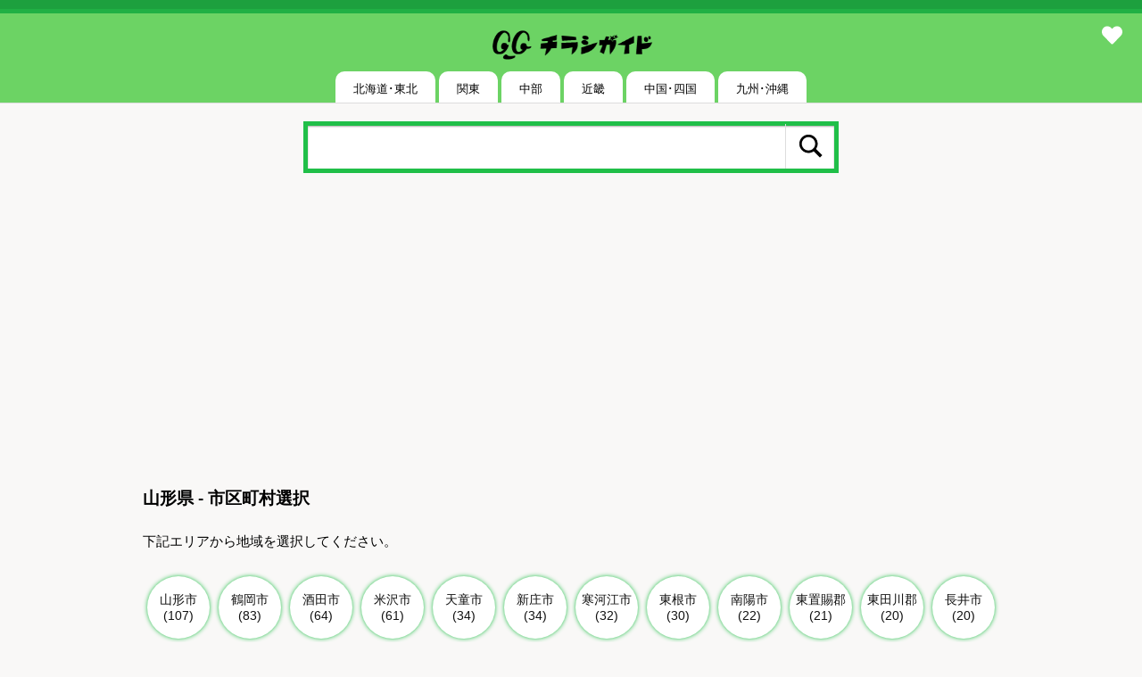

--- FILE ---
content_type: text/html; charset=UTF-8
request_url: https://chirashi-guide.com/category/%E5%B1%B1%E5%BD%A2%E7%9C%8C/
body_size: 5615
content:
<!DOCTYPE html>
<html lang="ja">
<head>
<meta charset="utf-8">
<meta name="viewport" content="width=device-width,minimum-scale=1,initial-scale=1">
<link rel="stylesheet" id="style-css"  href="https://chirashi-guide.com/wp-content/themes/mil/style.css?var=250825" type="text/css" media="all" />
<link rel="canonical" href="https://chirashi-guide.com/category/%E5%B1%B1%E5%BD%A2%E7%9C%8C/">
<link rel="apple-touch-icon" href="https://chirashi-guide.com/wp-content/themes/mil/images/apple-touch-icon.png" >
<link rel="icon" href="https://chirashi-guide.com/wp-content/themes/mil/images/favico.ico" />

<meta name='robots' content='max-image-preview:large' />

<title>山形県｜セール・特売情報【チラシガイド】</title>
<meta name="description" content="山形県の市区町村選択ページ。山形県内の最新の開店・閉店情報も日々更新中。">
<script type="application/ld+json">
{
    "@context": "https://schema.org",
    "@type": "BreadcrumbList",
    "itemListElement": [
        {
            "@type": "ListItem",
            "position": 1,
            "name": "ホーム",
            "item": "https://chirashi-guide.com"
        },
        {
            "@type": "ListItem",
            "position": 2,
            "name": "山形県",
            "item": "https://chirashi-guide.com/category/%e5%b1%b1%e5%bd%a2%e7%9c%8c/"
        }
    ]
}
</script>

<meta property="og:url" content="https://chirashi-guide.com/category/%E5%B1%B1%E5%BD%A2%E7%9C%8C/">
<meta property="og:title" content="山形県｜セール・特売情報【チラシガイド】">
<meta property="og:description" content="山形県の市区町村選択ページ。山形県内の最新の開店・閉店情報も日々更新中。">
<meta property="og:image" content="https://chirashi-guide.com/wp-content/themes/mil/images/logo506x253.png">
<meta property="og:site_name" content="チラシガイド">
<meta name="twitter:card" content="summary_large_image">
<meta name="twitter:url" content="https://chirashi-guide.com/category/%E5%B1%B1%E5%BD%A2%E7%9C%8C/">
<meta name="twitter:title" content="山形県｜セール・特売情報【チラシガイド】">
<meta name="twitter:description" content="山形県の市区町村選択ページ。山形県内の最新の開店・閉店情報も日々更新中。">
<meta name="twitter:image:src" content="https://chirashi-guide.com/wp-content/themes/mil/images/logo506x253.png">
<meta name="twitter:site" content="@chirashiguide">


<!-- Global site tag (gtag.js) - Google Analytics -->
<script async src="https://www.googletagmanager.com/gtag/js?id=UA-13101598-3"></script>
<script>
  window.dataLayer = window.dataLayer || [];
  function gtag(){dataLayer.push(arguments);}
  gtag('js', new Date());

  gtag('config', 'UA-13101598-3');
</script>
<script async src="https://fundingchoicesmessages.google.com/i/pub-7682966523998390?ers=1" nonce="7Jctge3X0fuKYjPnyNDd8Q"></script><script nonce="7Jctge3X0fuKYjPnyNDd8Q">(function() {function signalGooglefcPresent() {if (!window.frames['googlefcPresent']) {if (document.body) {const iframe = document.createElement('iframe'); iframe.style = 'width: 0; height: 0; border: none; z-index: -1000; left: -1000px; top: -1000px;'; iframe.style.display = 'none'; iframe.name = 'googlefcPresent'; document.body.appendChild(iframe);} else {setTimeout(signalGooglefcPresent, 0);}}}signalGooglefcPresent();})();</script>

</head>

<body>
<div class="header-wrapper">
<div class="header">
<a href="https://chirashi-guide.com/" rel="home">
<img src="https://chirashi-guide.com/wp-content/themes/mil/images/logo_black.png" width="200" height="51" alt="チラシガイド">
</a>
<div class="header-heats"><a href="https://chirashi-guide.com/mylist/"><i class="fas fa-heart"></i></a><span class="mylist-count"></span></div>
<div class="clear"></div>
</div><!-- .header -->
<div class="toggles">
<nav id="drawer">
<input id="nav-input" type="checkbox" class="nav-unshown">
<label id="nav-open" for="nav-input"><span></span></label>
<label class="nav-unshown" id="nav-close" for="nav-input"></label>
<ul class="main-menu">
		<li class="menu-item-has-children"><input id="sub-check212947" class="sub-check" type="checkbox"><label class="sub-label" for="sub-check212947">北海道･東北</label>
<ul class="sub-menu">
	<li id="menu-item-212948" class="menu-item menu-item-type-taxonomy menu-item-object-category menu-item-212948"><a href="https://chirashi-guide.com/category/%e5%8c%97%e6%b5%b7%e9%81%93/">北海道</a></li>
	<li id="menu-item-212949" class="menu-item menu-item-type-taxonomy menu-item-object-category menu-item-212949"><a href="https://chirashi-guide.com/category/%e9%9d%92%e6%a3%ae%e7%9c%8c/">青森県</a></li>
	<li id="menu-item-212950" class="menu-item menu-item-type-taxonomy menu-item-object-category menu-item-212950"><a href="https://chirashi-guide.com/category/%e5%b2%a9%e6%89%8b%e7%9c%8c/">岩手県</a></li>
	<li id="menu-item-212951" class="menu-item menu-item-type-taxonomy menu-item-object-category menu-item-212951"><a href="https://chirashi-guide.com/category/%e5%ae%ae%e5%9f%8e%e7%9c%8c/">宮城県</a></li>
	<li id="menu-item-212952" class="menu-item menu-item-type-taxonomy menu-item-object-category menu-item-212952"><a href="https://chirashi-guide.com/category/%e7%a7%8b%e7%94%b0%e7%9c%8c/">秋田県</a></li>
	<li id="menu-item-212953" class="menu-item menu-item-type-taxonomy menu-item-object-category current-menu-item menu-item-212953"><a href="https://chirashi-guide.com/category/%e5%b1%b1%e5%bd%a2%e7%9c%8c/" aria-current="page">山形県</a></li>
	<li id="menu-item-212954" class="menu-item menu-item-type-taxonomy menu-item-object-category menu-item-212954"><a href="https://chirashi-guide.com/category/%e7%a6%8f%e5%b3%b6%e7%9c%8c/">福島県</a></li>
</ul>
</li>
<li class="menu-item-has-children"><input id="sub-check212955" class="sub-check" type="checkbox"><label class="sub-label" for="sub-check212955">関東</label>
<ul class="sub-menu">
	<li id="menu-item-212960" class="menu-item menu-item-type-taxonomy menu-item-object-category menu-item-212960"><a href="https://chirashi-guide.com/category/%e6%9d%b1%e4%ba%ac%e9%83%bd/">東京都</a></li>
	<li id="menu-item-212961" class="menu-item menu-item-type-taxonomy menu-item-object-category menu-item-212961"><a href="https://chirashi-guide.com/category/%e7%a5%9e%e5%a5%88%e5%b7%9d%e7%9c%8c/">神奈川県</a></li>
	<li id="menu-item-212959" class="menu-item menu-item-type-taxonomy menu-item-object-category menu-item-212959"><a href="https://chirashi-guide.com/category/%e5%8d%83%e8%91%89%e7%9c%8c/">千葉県</a></li>
	<li id="menu-item-212958" class="menu-item menu-item-type-taxonomy menu-item-object-category menu-item-212958"><a href="https://chirashi-guide.com/category/%e5%9f%bc%e7%8e%89%e7%9c%8c/">埼玉県</a></li>
	<li id="menu-item-212956" class="menu-item menu-item-type-taxonomy menu-item-object-category menu-item-212956"><a href="https://chirashi-guide.com/category/%e6%a0%83%e6%9c%a8%e7%9c%8c/">栃木県</a></li>
	<li id="menu-item-212989" class="menu-item menu-item-type-taxonomy menu-item-object-category menu-item-212989"><a href="https://chirashi-guide.com/category/%e8%8c%a8%e5%9f%8e%e7%9c%8c/">茨城県</a></li>
	<li id="menu-item-212957" class="menu-item menu-item-type-taxonomy menu-item-object-category menu-item-212957"><a href="https://chirashi-guide.com/category/%e7%be%a4%e9%a6%ac%e7%9c%8c/">群馬県</a></li>
</ul>
</li>
<li class="menu-item-has-children"><input id="sub-check212962" class="sub-check" type="checkbox"><label class="sub-label" for="sub-check212962">中部</label>
<ul class="sub-menu">
	<li id="menu-item-212970" class="menu-item menu-item-type-taxonomy menu-item-object-category menu-item-212970"><a href="https://chirashi-guide.com/category/%e6%84%9b%e7%9f%a5%e7%9c%8c/">愛知県</a></li>
	<li id="menu-item-212969" class="menu-item menu-item-type-taxonomy menu-item-object-category menu-item-212969"><a href="https://chirashi-guide.com/category/%e9%9d%99%e5%b2%a1%e7%9c%8c/">静岡県</a></li>
	<li id="menu-item-212963" class="menu-item menu-item-type-taxonomy menu-item-object-category menu-item-212963"><a href="https://chirashi-guide.com/category/%e6%96%b0%e6%bd%9f%e7%9c%8c/">新潟県</a></li>
	<li id="menu-item-212964" class="menu-item menu-item-type-taxonomy menu-item-object-category menu-item-212964"><a href="https://chirashi-guide.com/category/%e5%af%8c%e5%b1%b1%e7%9c%8c/">富山県</a></li>
	<li id="menu-item-212965" class="menu-item menu-item-type-taxonomy menu-item-object-category menu-item-212965"><a href="https://chirashi-guide.com/category/%e7%9f%b3%e5%b7%9d%e7%9c%8c/">石川県</a></li>
	<li id="menu-item-212971" class="menu-item menu-item-type-taxonomy menu-item-object-category menu-item-212971"><a href="https://chirashi-guide.com/category/%e7%a6%8f%e4%ba%95%e7%9c%8c/">福井県</a></li>
	<li id="menu-item-212966" class="menu-item menu-item-type-taxonomy menu-item-object-category menu-item-212966"><a href="https://chirashi-guide.com/category/%e5%b1%b1%e6%a2%a8%e7%9c%8c/">山梨県</a></li>
	<li id="menu-item-212967" class="menu-item menu-item-type-taxonomy menu-item-object-category menu-item-212967"><a href="https://chirashi-guide.com/category/%e9%95%b7%e9%87%8e%e7%9c%8c/">長野県</a></li>
	<li id="menu-item-212968" class="menu-item menu-item-type-taxonomy menu-item-object-category menu-item-212968"><a href="https://chirashi-guide.com/category/%e5%b2%90%e9%98%9c%e7%9c%8c/">岐阜県</a></li>
</ul>
</li>
<li class="menu-item-has-children"><input id="sub-check212972" class="sub-check" type="checkbox"><label class="sub-label" for="sub-check212972">近畿</label>
<ul class="sub-menu">
	<li id="menu-item-212973" class="menu-item menu-item-type-taxonomy menu-item-object-category menu-item-212973"><a href="https://chirashi-guide.com/category/%e5%a4%a7%e9%98%aa%e5%ba%9c/">大阪府</a></li>
	<li id="menu-item-212974" class="menu-item menu-item-type-taxonomy menu-item-object-category menu-item-212974"><a href="https://chirashi-guide.com/category/%e5%85%b5%e5%ba%ab%e7%9c%8c/">兵庫県</a></li>
	<li id="menu-item-212975" class="menu-item menu-item-type-taxonomy menu-item-object-category menu-item-212975"><a href="https://chirashi-guide.com/category/%e4%b8%89%e9%87%8d%e7%9c%8c/">三重県</a></li>
	<li id="menu-item-212976" class="menu-item menu-item-type-taxonomy menu-item-object-category menu-item-212976"><a href="https://chirashi-guide.com/category/%e6%bb%8b%e8%b3%80%e7%9c%8c/">滋賀県</a></li>
	<li id="menu-item-212977" class="menu-item menu-item-type-taxonomy menu-item-object-category menu-item-212977"><a href="https://chirashi-guide.com/category/%e4%ba%ac%e9%83%bd%e5%ba%9c/">京都府</a></li>
	<li id="menu-item-212978" class="menu-item menu-item-type-taxonomy menu-item-object-category menu-item-212978"><a href="https://chirashi-guide.com/category/%e5%a5%88%e8%89%af%e7%9c%8c/">奈良県</a></li>
	<li id="menu-item-212979" class="menu-item menu-item-type-taxonomy menu-item-object-category menu-item-212979"><a href="https://chirashi-guide.com/category/%e5%92%8c%e6%ad%8c%e5%b1%b1%e7%9c%8c/">和歌山県</a></li>
</ul>
</li>
<li class="menu-item-has-children"><input id="sub-check212990" class="sub-check" type="checkbox"><label class="sub-label" for="sub-check212990">中国･四国</label>
<ul class="sub-menu">
	<li id="menu-item-212994" class="menu-item menu-item-type-taxonomy menu-item-object-category menu-item-212994"><a href="https://chirashi-guide.com/category/%e5%ba%83%e5%b3%b6%e7%9c%8c/">広島県</a></li>
	<li id="menu-item-212993" class="menu-item menu-item-type-taxonomy menu-item-object-category menu-item-212993"><a href="https://chirashi-guide.com/category/%e5%b2%a1%e5%b1%b1%e7%9c%8c/">岡山県</a></li>
	<li id="menu-item-212991" class="menu-item menu-item-type-taxonomy menu-item-object-category menu-item-212991"><a href="https://chirashi-guide.com/category/%e9%b3%a5%e5%8f%96%e7%9c%8c/">鳥取県</a></li>
	<li id="menu-item-212992" class="menu-item menu-item-type-taxonomy menu-item-object-category menu-item-212992"><a href="https://chirashi-guide.com/category/%e5%b3%b6%e6%a0%b9%e7%9c%8c/">島根県</a></li>
	<li id="menu-item-212995" class="menu-item menu-item-type-taxonomy menu-item-object-category menu-item-212995"><a href="https://chirashi-guide.com/category/%e5%b1%b1%e5%8f%a3%e7%9c%8c/">山口県</a></li>
	<li id="menu-item-212996" class="menu-item menu-item-type-taxonomy menu-item-object-category menu-item-212996"><a href="https://chirashi-guide.com/category/%e5%be%b3%e5%b3%b6%e7%9c%8c/">徳島県</a></li>
	<li id="menu-item-212997" class="menu-item menu-item-type-taxonomy menu-item-object-category menu-item-212997"><a href="https://chirashi-guide.com/category/%e9%a6%99%e5%b7%9d%e7%9c%8c/">香川県</a></li>
	<li id="menu-item-212998" class="menu-item menu-item-type-taxonomy menu-item-object-category menu-item-212998"><a href="https://chirashi-guide.com/category/%e6%84%9b%e5%aa%9b%e7%9c%8c/">愛媛県</a></li>
	<li id="menu-item-212999" class="menu-item menu-item-type-taxonomy menu-item-object-category menu-item-212999"><a href="https://chirashi-guide.com/category/%e9%ab%98%e7%9f%a5%e7%9c%8c/">高知県</a></li>
</ul>
</li>
<li class="menu-item-has-children"><input id="sub-check212980" class="sub-check" type="checkbox"><label class="sub-label" for="sub-check212980">九州･沖縄</label>
<ul class="sub-menu">
	<li id="menu-item-212981" class="menu-item menu-item-type-taxonomy menu-item-object-category menu-item-212981"><a href="https://chirashi-guide.com/category/%e7%a6%8f%e5%b2%a1%e7%9c%8c/">福岡県</a></li>
	<li id="menu-item-212982" class="menu-item menu-item-type-taxonomy menu-item-object-category menu-item-212982"><a href="https://chirashi-guide.com/category/%e4%bd%90%e8%b3%80%e7%9c%8c/">佐賀県</a></li>
	<li id="menu-item-212983" class="menu-item menu-item-type-taxonomy menu-item-object-category menu-item-212983"><a href="https://chirashi-guide.com/category/%e9%95%b7%e5%b4%8e%e7%9c%8c/">長崎県</a></li>
	<li id="menu-item-212984" class="menu-item menu-item-type-taxonomy menu-item-object-category menu-item-212984"><a href="https://chirashi-guide.com/category/%e7%86%8a%e6%9c%ac%e7%9c%8c/">熊本県</a></li>
	<li id="menu-item-212985" class="menu-item menu-item-type-taxonomy menu-item-object-category menu-item-212985"><a href="https://chirashi-guide.com/category/%e5%a4%a7%e5%88%86%e7%9c%8c/">大分県</a></li>
	<li id="menu-item-212986" class="menu-item menu-item-type-taxonomy menu-item-object-category menu-item-212986"><a href="https://chirashi-guide.com/category/%e5%ae%ae%e5%b4%8e%e7%9c%8c/">宮崎県</a></li>
	<li id="menu-item-212987" class="menu-item menu-item-type-taxonomy menu-item-object-category menu-item-212987"><a href="https://chirashi-guide.com/category/%e9%b9%bf%e5%85%90%e5%b3%b6%e7%9c%8c/">鹿児島県</a></li>
	<li id="menu-item-212988" class="menu-item menu-item-type-taxonomy menu-item-object-category menu-item-212988"><a href="https://chirashi-guide.com/category/%e6%b2%96%e7%b8%84%e7%9c%8c/">沖縄県</a></li>
</ul>
</li>
	</ul>
 </nav>
</div><!-- .toggles -->
</div><!-- .header-wrapper -->

<div class="main-search">
	<form method="get" class="search-form" id="search-form" action="https://chirashi-guide.com/" target="_top">
	<input type="search" class="search-field" placeholder="" value="" name="s" id="s" />
	<button type="submit" class="search-button"><span class="genericon genericon-search"></span></button>
</form>
</div>
<div class="wrapper">

	
    <div class="adsense" style="text-align: center; margin: 20px 0;">
      <div style="width: 100%; min-height: 280px; margin: 0 auto;">

        <script async src="https://pagead2.googlesyndication.com/pagead/js/adsbygoogle.js?client=ca-pub-7682966523998390" crossorigin="anonymous"></script>
          <!-- 20260115TOP -->
            <ins class="adsbygoogle"
            style="display:block"
            data-ad-client="ca-pub-7682966523998390"
            data-ad-slot="7064207921"
            data-ad-format="auto"
            data-full-width-responsive="true"></ins>
          <script>
          (adsbygoogle = window.adsbygoogle || []).push({});
        </script>

      </div>
    </div>

		<div class="content">
	<div class="city_index">
		<h1 class="cat_title">山形県 - 市区町村選択</h1>
		<p>下記エリアから地域を選択してください。</p>
		<ul>	<li class="cat-item cat-item-529"><a href="https://chirashi-guide.com/category/%e5%b1%b1%e5%bd%a2%e7%9c%8c/%e5%b1%b1%e5%bd%a2%e5%b8%82/">山形市<span>(107)</span></a></li>
	<li class="cat-item cat-item-533"><a href="https://chirashi-guide.com/category/%e5%b1%b1%e5%bd%a2%e7%9c%8c/%e9%b6%b4%e5%b2%a1%e5%b8%82/">鶴岡市<span>(83)</span></a></li>
	<li class="cat-item cat-item-528"><a href="https://chirashi-guide.com/category/%e5%b1%b1%e5%bd%a2%e7%9c%8c/%e9%85%92%e7%94%b0%e5%b8%82/">酒田市<span>(64)</span></a></li>
	<li class="cat-item cat-item-532"><a href="https://chirashi-guide.com/category/%e5%b1%b1%e5%bd%a2%e7%9c%8c/%e7%b1%b3%e6%b2%a2%e5%b8%82/">米沢市<span>(61)</span></a></li>
	<li class="cat-item cat-item-535"><a href="https://chirashi-guide.com/category/%e5%b1%b1%e5%bd%a2%e7%9c%8c/%e5%a4%a9%e7%ab%a5%e5%b8%82/">天童市<span>(34)</span></a></li>
	<li class="cat-item cat-item-540"><a href="https://chirashi-guide.com/category/%e5%b1%b1%e5%bd%a2%e7%9c%8c/%e6%96%b0%e5%ba%84%e5%b8%82/">新庄市<span>(34)</span></a></li>
	<li class="cat-item cat-item-536"><a href="https://chirashi-guide.com/category/%e5%b1%b1%e5%bd%a2%e7%9c%8c/%e5%af%92%e6%b2%b3%e6%b1%9f%e5%b8%82/">寒河江市<span>(32)</span></a></li>
	<li class="cat-item cat-item-530"><a href="https://chirashi-guide.com/category/%e5%b1%b1%e5%bd%a2%e7%9c%8c/%e6%9d%b1%e6%a0%b9%e5%b8%82/">東根市<span>(30)</span></a></li>
	<li class="cat-item cat-item-538"><a href="https://chirashi-guide.com/category/%e5%b1%b1%e5%bd%a2%e7%9c%8c/%e5%8d%97%e9%99%bd%e5%b8%82/">南陽市<span>(22)</span></a></li>
	<li class="cat-item cat-item-547"><a href="https://chirashi-guide.com/category/%e5%b1%b1%e5%bd%a2%e7%9c%8c/%e6%9d%b1%e7%bd%ae%e8%b3%9c%e9%83%a1/">東置賜郡<span>(21)</span></a></li>
	<li class="cat-item cat-item-531"><a href="https://chirashi-guide.com/category/%e5%b1%b1%e5%bd%a2%e7%9c%8c/%e6%9d%b1%e7%94%b0%e5%b7%9d%e9%83%a1/">東田川郡<span>(20)</span></a></li>
	<li class="cat-item cat-item-544"><a href="https://chirashi-guide.com/category/%e5%b1%b1%e5%bd%a2%e7%9c%8c/%e9%95%b7%e4%ba%95%e5%b8%82/">長井市<span>(20)</span></a></li>
	<li class="cat-item cat-item-537"><a href="https://chirashi-guide.com/category/%e5%b1%b1%e5%bd%a2%e7%9c%8c/%e8%a5%bf%e6%9d%91%e5%b1%b1%e9%83%a1/">西村山郡<span>(17)</span></a></li>
	<li class="cat-item cat-item-541"><a href="https://chirashi-guide.com/category/%e5%b1%b1%e5%bd%a2%e7%9c%8c/%e5%b0%be%e8%8a%b1%e6%b2%a2%e5%b8%82/">尾花沢市<span>(14)</span></a></li>
	<li class="cat-item cat-item-546"><a href="https://chirashi-guide.com/category/%e5%b1%b1%e5%bd%a2%e7%9c%8c/%e4%b8%8a%e5%b1%b1%e5%b8%82/">上山市<span>(13)</span></a></li>
	<li class="cat-item cat-item-543"><a href="https://chirashi-guide.com/category/%e5%b1%b1%e5%bd%a2%e7%9c%8c/%e8%a5%bf%e7%bd%ae%e8%b3%9c%e9%83%a1/">西置賜郡<span>(11)</span></a></li>
	<li class="cat-item cat-item-545"><a href="https://chirashi-guide.com/category/%e5%b1%b1%e5%bd%a2%e7%9c%8c/%e6%9d%b1%e6%9d%91%e5%b1%b1%e9%83%a1/">東村山郡<span>(10)</span></a></li>
	<li class="cat-item cat-item-539"><a href="https://chirashi-guide.com/category/%e5%b1%b1%e5%bd%a2%e7%9c%8c/%e6%9c%80%e4%b8%8a%e9%83%a1/">最上郡<span>(9)</span></a></li>
	<li class="cat-item cat-item-542"><a href="https://chirashi-guide.com/category/%e5%b1%b1%e5%bd%a2%e7%9c%8c/%e6%9d%91%e5%b1%b1%e5%b8%82/">村山市<span>(9)</span></a></li>
	<li class="cat-item cat-item-534"><a href="https://chirashi-guide.com/category/%e5%b1%b1%e5%bd%a2%e7%9c%8c/%e9%a3%bd%e6%b5%b7%e9%83%a1/">飽海郡<span>(7)</span></a></li>
</ul>	</div>
	<div class="chid_shop_list">
		

		<div class="state"><i class="fas fa-store"></i>山形県のOPEN情報<span>チラシは順次更新していきます。</span></div>
								    <div class="post-shop"><h4><a href="https://chirashi-guide.com/%e5%b1%b1%e5%bd%a2%e7%9c%8c/%e9%b6%b4%e5%b2%a1%e5%b8%82/46639/" title="［1/22open］ツルハドラッグ鶴岡南店">［1/22open］ツルハドラッグ鶴岡南店</a></h4>
    <address>山形県鶴岡市文園町5番6号</address>    <div class="tag_fly_title"><div class="tag_img"><a href="https://chirashi-guide.com/%e5%b1%b1%e5%bd%a2%e7%9c%8c/%e9%b6%b4%e5%b2%a1%e5%b8%82/46639/"><img src="[data-uri]" data-src="https://chirashi-guide.com/chirashi-file/2026/01/270/270-02555749508056_2107556_0thum.jpg" class="lazyload" /></a></div><figcaption>1/22号 ツルハドラッグ 鶴岡南店 OPEN1月22日～1月25日<br>ツルハグループポイントカードまたはアプリご提示でツルハグループポイント7倍!1月22日～1月25日<span class="new">new</span><br>ツルハドラッグならツルハグループポイントがお得に貯まる!1月22日～1月25日<span class="new">new</span><br>など…</figcaption></div>    		</div>
    				</div>
		<div class="chid_shop_list">

		<div class="state"><i class="fas fa-store-slash"></i>山形県の閉店情報<span>チラシは閉店確認後、削除いたします。</span></div>
							<p>最新の情報はありません。</p>
				
		</div><!-- .chid_shop_list -->

		        <div class="sns_box">
          <ul>
            <li>
              <a class="social twitter" href="http://twitter.com/share?text=%E5%B1%B1%E5%BD%A2%E7%9C%8C%EF%BD%9C%E3%82%BB%E3%83%BC%E3%83%AB%E3%83%BB%E7%89%B9%E5%A3%B2%E6%83%85%E5%A0%B1%E3%80%90%E3%83%81%E3%83%A9%E3%82%B7%E3%82%AC%E3%82%A4%E3%83%89%E3%80%91&tw_p=tweetbutton&url=https%3A%2F%2Fchirashi-guide.com%2Fcategory%2F%25E5%25B1%25B1%25E5%25BD%25A2%25E7%259C%258C%2F" target="_blank">
                <span class="icon-twitter"></span>
              </a>
            </li>
        
            <li>
              <a class="social facebook" href="https://www.facebook.com/sharer/sharer.php?u=https%3A%2F%2Fchirashi-guide.com%2Fcategory%2F%25E5%25B1%25B1%25E5%25BD%25A2%25E7%259C%258C%2F" target="_blank">
                <span class="icon-facebook"></span>
              </a>
            </li>
           </ul>
        </div>
        <div class="clear"></div>	</div><!-- .content -->

	
    <div class="adsense" style="text-align: center; margin: 20px 0;">
      <div style="width: 100%; min-height: 280px; margin: 0 auto;">

        <script async src="https://pagead2.googlesyndication.com/pagead/js/adsbygoogle.js?client=ca-pub-7682966523998390" crossorigin="anonymous"></script>
        <!-- footerレスポンシブル -->
        <ins class="adsbygoogle"
            style="display:block;max-height:280px;"
            data-ad-client="ca-pub-7682966523998390"
            data-ad-slot="8650568307"
            data-ad-format="auto"
            data-full-width-responsive="true"></ins>
        <script>
            (adsbygoogle = window.adsbygoogle || []).push({});
        </script>

      </div>
    </div>

	</div><!-- .wrapper -->
	<div class="footer_img"></div>
<div class="footer">
	<div class="footer_logo">
		<a href="https://chirashi-guide.com/" rel="home">
		<img src="https://chirashi-guide.com/wp-content/themes/mil/images/logo_black.png" width="150" height="38" alt='チラシガイド'>
		</a>
	</div>
	<div class="menu-footer-container">
	<ul>
	<li id="menu-item-213230" class="menu-item menu-item-type-custom menu-item-object-custom menu-item-home menu-item-213230"><a href="https://chirashi-guide.com/">ホーム</a></li>
<li id="menu-item-213233" class="menu-item menu-item-type-post_type menu-item-object-page menu-item-213233"><a href="https://chirashi-guide.com/privacy/">プライバシーポリシー</a></li>
<li id="menu-item-213232" class="menu-item menu-item-type-post_type menu-item-object-page menu-item-213232"><a href="https://chirashi-guide.com/contact/">お問い合わせ</a></li>
<li id="menu-item-213231" class="menu-item menu-item-type-post_type menu-item-object-page menu-item-213231"><a href="https://chirashi-guide.com/request/">情報をお寄せください</a></li>
	</ul>
	</div><!-- menu-footer-container -->
	<div class="clear"></div>
	<div class="copyright">
		© Copyright 2026 Chirashi-Guide All rights reserved.
	</div><!-- copyright -->
</div>
<link  href="https://chirashi-guide.com/wp-content/themes/mil/viewer/viewer.min.css" rel="stylesheet">
<script src="https://chirashi-guide.com/wp-content/themes/mil/js/jquery-2.2.4.min.js"></script>
<script src="https://chirashi-guide.com/wp-content/themes/mil/js/lazyload.min.js"></script>
<script src="https://chirashi-guide.com/wp-content/themes/mil/viewer/viewer.min.js?var=115"></script>
<script async src="https://chirashi-guide.com/wp-content/themes/mil/js/favorite-button.js"></script>
<script>

let images = document.querySelectorAll(".lazyload");
lazyload(images, {
  rootMargin: "0px 0px 300px 0px",
});

var ajaxUrl = 'https://chirashi-guide.com/wp-admin/admin-ajax.php';

$('#zoomImg').viewer({
    url: 'data-original',
    navbar: false,
    toolbar: {
		zoomIn: {show:1,size:'large'},
	    zoomOut: {show:1,size:'large'},
	    reset: {show:1,size:'large'},
	    prev: {show:1,size:'large'},
	    next: {show:1,size:'large'},
	    rotateLeft: {show:1,size:'large'},
	    rotateRight: {show:1,size:'large'},
    },
	zoom: 2,
    maxZoomRatio: 5,
    toggleOnDblclick:500,
});
</script>
</body>
</html>


--- FILE ---
content_type: text/html; charset=utf-8
request_url: https://www.google.com/recaptcha/api2/aframe
body_size: 268
content:
<!DOCTYPE HTML><html><head><meta http-equiv="content-type" content="text/html; charset=UTF-8"></head><body><script nonce="hPwHcXuJR470kwcQi8M4IA">/** Anti-fraud and anti-abuse applications only. See google.com/recaptcha */ try{var clients={'sodar':'https://pagead2.googlesyndication.com/pagead/sodar?'};window.addEventListener("message",function(a){try{if(a.source===window.parent){var b=JSON.parse(a.data);var c=clients[b['id']];if(c){var d=document.createElement('img');d.src=c+b['params']+'&rc='+(localStorage.getItem("rc::a")?sessionStorage.getItem("rc::b"):"");window.document.body.appendChild(d);sessionStorage.setItem("rc::e",parseInt(sessionStorage.getItem("rc::e")||0)+1);localStorage.setItem("rc::h",'1769309084485');}}}catch(b){}});window.parent.postMessage("_grecaptcha_ready", "*");}catch(b){}</script></body></html>

--- FILE ---
content_type: application/javascript; charset=utf-8
request_url: https://fundingchoicesmessages.google.com/f/AGSKWxUj0u8d9oV8Ii8QjL5Mi0MLGNe-X99p19Uy5nfE012Dok0BTgtdPyd_FvvTWLVEO6dm0p7bk1v8gAVTSCMsiHilqAoiVcenJ5TeTIeZAzpJ_f1Mfx6LcWSEEEIXupZ-nBuB8RCrcWDchtQCVfjNbJctVx0Z4-21Fh2XpkEA0TkszIkhRqxM-rG0wCrx/_/cramitin/ads_/ads.aspx_ad_show&-ad-code//adb.js?tag=
body_size: -1290
content:
window['4af01f20-944c-4222-aabe-066ed3c078d6'] = true;